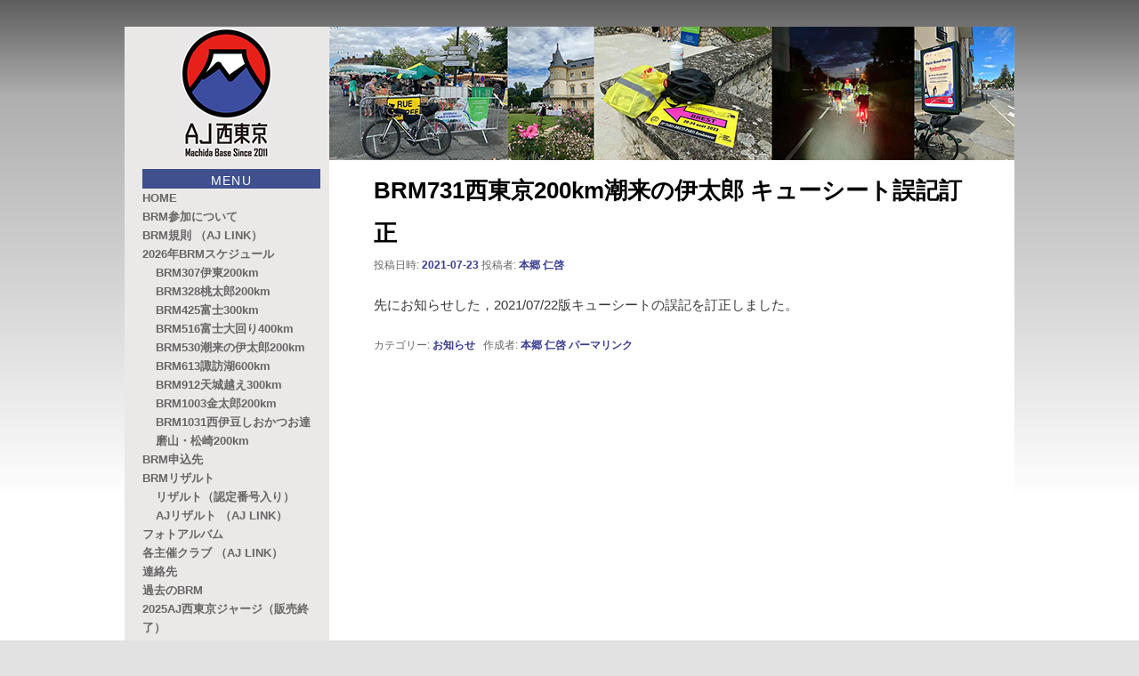

--- FILE ---
content_type: text/html; charset=UTF-8
request_url: https://ajnishitokyo.org/2021/07/brm731%E8%A5%BF%E6%9D%B1%E4%BA%AC200km%E6%BD%AE%E6%9D%A5%E3%81%AE%E4%BC%8A%E5%A4%AA%E9%83%8E-%E3%82%AD%E3%83%A5%E3%83%BC%E3%82%B7%E3%83%BC%E3%83%88%E8%AA%A4%E8%A8%98%E8%A8%82%E6%AD%A3/
body_size: 11465
content:
<!DOCTYPE html>
<!--[if IE 6]>
<html id="ie6" lang="ja">
<![endif]-->
<!--[if IE 7]>
<html id="ie7" lang="ja">
<![endif]-->
<!--[if IE 8]>
<html id="ie8" lang="ja">
<![endif]-->
<!--[if !(IE 6) & !(IE 7) & !(IE 8)]><!-->
<html lang="ja">
<!--<![endif]-->
<head>
<meta charset="UTF-8" />
<meta name="viewport" content="width=device-width" />
<title>BRM731西東京200km潮来の伊太郎 キューシート誤記訂正 | AJ西東京</title>
<link rel="profile" href="http://gmpg.org/xfn/11" />
<link rel="stylesheet" type="text/css" media="all" href="https://ajnishitokyo.org/17/wp-content/themes/ajnishitokyo/style.css" />
<link rel="pingback" href="https://ajnishitokyo.org/17/xmlrpc.php" />
<!--[if lt IE 9]>
<script src="https://ajnishitokyo.org/17/wp-content/themes/twentyeleven/js/html5.js" type="text/javascript"></script>
<![endif]-->
<meta name='robots' content='max-image-preview:large' />
	<style>img:is([sizes="auto" i], [sizes^="auto," i]) { contain-intrinsic-size: 3000px 1500px }</style>
	<link rel='dns-prefetch' href='//stats.wp.com' />
<link rel='dns-prefetch' href='//v0.wordpress.com' />
<link rel="alternate" type="application/rss+xml" title="AJ西東京 &raquo; フィード" href="https://ajnishitokyo.org/feed/" />
<link rel="alternate" type="application/rss+xml" title="AJ西東京 &raquo; コメントフィード" href="https://ajnishitokyo.org/comments/feed/" />
<script type="text/javascript">
/* <![CDATA[ */
window._wpemojiSettings = {"baseUrl":"https:\/\/s.w.org\/images\/core\/emoji\/16.0.1\/72x72\/","ext":".png","svgUrl":"https:\/\/s.w.org\/images\/core\/emoji\/16.0.1\/svg\/","svgExt":".svg","source":{"concatemoji":"https:\/\/ajnishitokyo.org\/17\/wp-includes\/js\/wp-emoji-release.min.js?ver=6.8.3"}};
/*! This file is auto-generated */
!function(s,n){var o,i,e;function c(e){try{var t={supportTests:e,timestamp:(new Date).valueOf()};sessionStorage.setItem(o,JSON.stringify(t))}catch(e){}}function p(e,t,n){e.clearRect(0,0,e.canvas.width,e.canvas.height),e.fillText(t,0,0);var t=new Uint32Array(e.getImageData(0,0,e.canvas.width,e.canvas.height).data),a=(e.clearRect(0,0,e.canvas.width,e.canvas.height),e.fillText(n,0,0),new Uint32Array(e.getImageData(0,0,e.canvas.width,e.canvas.height).data));return t.every(function(e,t){return e===a[t]})}function u(e,t){e.clearRect(0,0,e.canvas.width,e.canvas.height),e.fillText(t,0,0);for(var n=e.getImageData(16,16,1,1),a=0;a<n.data.length;a++)if(0!==n.data[a])return!1;return!0}function f(e,t,n,a){switch(t){case"flag":return n(e,"\ud83c\udff3\ufe0f\u200d\u26a7\ufe0f","\ud83c\udff3\ufe0f\u200b\u26a7\ufe0f")?!1:!n(e,"\ud83c\udde8\ud83c\uddf6","\ud83c\udde8\u200b\ud83c\uddf6")&&!n(e,"\ud83c\udff4\udb40\udc67\udb40\udc62\udb40\udc65\udb40\udc6e\udb40\udc67\udb40\udc7f","\ud83c\udff4\u200b\udb40\udc67\u200b\udb40\udc62\u200b\udb40\udc65\u200b\udb40\udc6e\u200b\udb40\udc67\u200b\udb40\udc7f");case"emoji":return!a(e,"\ud83e\udedf")}return!1}function g(e,t,n,a){var r="undefined"!=typeof WorkerGlobalScope&&self instanceof WorkerGlobalScope?new OffscreenCanvas(300,150):s.createElement("canvas"),o=r.getContext("2d",{willReadFrequently:!0}),i=(o.textBaseline="top",o.font="600 32px Arial",{});return e.forEach(function(e){i[e]=t(o,e,n,a)}),i}function t(e){var t=s.createElement("script");t.src=e,t.defer=!0,s.head.appendChild(t)}"undefined"!=typeof Promise&&(o="wpEmojiSettingsSupports",i=["flag","emoji"],n.supports={everything:!0,everythingExceptFlag:!0},e=new Promise(function(e){s.addEventListener("DOMContentLoaded",e,{once:!0})}),new Promise(function(t){var n=function(){try{var e=JSON.parse(sessionStorage.getItem(o));if("object"==typeof e&&"number"==typeof e.timestamp&&(new Date).valueOf()<e.timestamp+604800&&"object"==typeof e.supportTests)return e.supportTests}catch(e){}return null}();if(!n){if("undefined"!=typeof Worker&&"undefined"!=typeof OffscreenCanvas&&"undefined"!=typeof URL&&URL.createObjectURL&&"undefined"!=typeof Blob)try{var e="postMessage("+g.toString()+"("+[JSON.stringify(i),f.toString(),p.toString(),u.toString()].join(",")+"));",a=new Blob([e],{type:"text/javascript"}),r=new Worker(URL.createObjectURL(a),{name:"wpTestEmojiSupports"});return void(r.onmessage=function(e){c(n=e.data),r.terminate(),t(n)})}catch(e){}c(n=g(i,f,p,u))}t(n)}).then(function(e){for(var t in e)n.supports[t]=e[t],n.supports.everything=n.supports.everything&&n.supports[t],"flag"!==t&&(n.supports.everythingExceptFlag=n.supports.everythingExceptFlag&&n.supports[t]);n.supports.everythingExceptFlag=n.supports.everythingExceptFlag&&!n.supports.flag,n.DOMReady=!1,n.readyCallback=function(){n.DOMReady=!0}}).then(function(){return e}).then(function(){var e;n.supports.everything||(n.readyCallback(),(e=n.source||{}).concatemoji?t(e.concatemoji):e.wpemoji&&e.twemoji&&(t(e.twemoji),t(e.wpemoji)))}))}((window,document),window._wpemojiSettings);
/* ]]> */
</script>
<style id='wp-emoji-styles-inline-css' type='text/css'>

	img.wp-smiley, img.emoji {
		display: inline !important;
		border: none !important;
		box-shadow: none !important;
		height: 1em !important;
		width: 1em !important;
		margin: 0 0.07em !important;
		vertical-align: -0.1em !important;
		background: none !important;
		padding: 0 !important;
	}
</style>
<link rel='stylesheet' id='wp-block-library-css' href='https://ajnishitokyo.org/17/wp-includes/css/dist/block-library/style.min.css?ver=6.8.3' type='text/css' media='all' />
<style id='wp-block-library-theme-inline-css' type='text/css'>
.wp-block-audio :where(figcaption){color:#555;font-size:13px;text-align:center}.is-dark-theme .wp-block-audio :where(figcaption){color:#ffffffa6}.wp-block-audio{margin:0 0 1em}.wp-block-code{border:1px solid #ccc;border-radius:4px;font-family:Menlo,Consolas,monaco,monospace;padding:.8em 1em}.wp-block-embed :where(figcaption){color:#555;font-size:13px;text-align:center}.is-dark-theme .wp-block-embed :where(figcaption){color:#ffffffa6}.wp-block-embed{margin:0 0 1em}.blocks-gallery-caption{color:#555;font-size:13px;text-align:center}.is-dark-theme .blocks-gallery-caption{color:#ffffffa6}:root :where(.wp-block-image figcaption){color:#555;font-size:13px;text-align:center}.is-dark-theme :root :where(.wp-block-image figcaption){color:#ffffffa6}.wp-block-image{margin:0 0 1em}.wp-block-pullquote{border-bottom:4px solid;border-top:4px solid;color:currentColor;margin-bottom:1.75em}.wp-block-pullquote cite,.wp-block-pullquote footer,.wp-block-pullquote__citation{color:currentColor;font-size:.8125em;font-style:normal;text-transform:uppercase}.wp-block-quote{border-left:.25em solid;margin:0 0 1.75em;padding-left:1em}.wp-block-quote cite,.wp-block-quote footer{color:currentColor;font-size:.8125em;font-style:normal;position:relative}.wp-block-quote:where(.has-text-align-right){border-left:none;border-right:.25em solid;padding-left:0;padding-right:1em}.wp-block-quote:where(.has-text-align-center){border:none;padding-left:0}.wp-block-quote.is-large,.wp-block-quote.is-style-large,.wp-block-quote:where(.is-style-plain){border:none}.wp-block-search .wp-block-search__label{font-weight:700}.wp-block-search__button{border:1px solid #ccc;padding:.375em .625em}:where(.wp-block-group.has-background){padding:1.25em 2.375em}.wp-block-separator.has-css-opacity{opacity:.4}.wp-block-separator{border:none;border-bottom:2px solid;margin-left:auto;margin-right:auto}.wp-block-separator.has-alpha-channel-opacity{opacity:1}.wp-block-separator:not(.is-style-wide):not(.is-style-dots){width:100px}.wp-block-separator.has-background:not(.is-style-dots){border-bottom:none;height:1px}.wp-block-separator.has-background:not(.is-style-wide):not(.is-style-dots){height:2px}.wp-block-table{margin:0 0 1em}.wp-block-table td,.wp-block-table th{word-break:normal}.wp-block-table :where(figcaption){color:#555;font-size:13px;text-align:center}.is-dark-theme .wp-block-table :where(figcaption){color:#ffffffa6}.wp-block-video :where(figcaption){color:#555;font-size:13px;text-align:center}.is-dark-theme .wp-block-video :where(figcaption){color:#ffffffa6}.wp-block-video{margin:0 0 1em}:root :where(.wp-block-template-part.has-background){margin-bottom:0;margin-top:0;padding:1.25em 2.375em}
</style>
<style id='classic-theme-styles-inline-css' type='text/css'>
/*! This file is auto-generated */
.wp-block-button__link{color:#fff;background-color:#32373c;border-radius:9999px;box-shadow:none;text-decoration:none;padding:calc(.667em + 2px) calc(1.333em + 2px);font-size:1.125em}.wp-block-file__button{background:#32373c;color:#fff;text-decoration:none}
</style>
<link rel='stylesheet' id='mediaelement-css' href='https://ajnishitokyo.org/17/wp-includes/js/mediaelement/mediaelementplayer-legacy.min.css?ver=4.2.17' type='text/css' media='all' />
<link rel='stylesheet' id='wp-mediaelement-css' href='https://ajnishitokyo.org/17/wp-includes/js/mediaelement/wp-mediaelement.min.css?ver=6.8.3' type='text/css' media='all' />
<style id='jetpack-sharing-buttons-style-inline-css' type='text/css'>
.jetpack-sharing-buttons__services-list{display:flex;flex-direction:row;flex-wrap:wrap;gap:0;list-style-type:none;margin:5px;padding:0}.jetpack-sharing-buttons__services-list.has-small-icon-size{font-size:12px}.jetpack-sharing-buttons__services-list.has-normal-icon-size{font-size:16px}.jetpack-sharing-buttons__services-list.has-large-icon-size{font-size:24px}.jetpack-sharing-buttons__services-list.has-huge-icon-size{font-size:36px}@media print{.jetpack-sharing-buttons__services-list{display:none!important}}.editor-styles-wrapper .wp-block-jetpack-sharing-buttons{gap:0;padding-inline-start:0}ul.jetpack-sharing-buttons__services-list.has-background{padding:1.25em 2.375em}
</style>
<style id='global-styles-inline-css' type='text/css'>
:root{--wp--preset--aspect-ratio--square: 1;--wp--preset--aspect-ratio--4-3: 4/3;--wp--preset--aspect-ratio--3-4: 3/4;--wp--preset--aspect-ratio--3-2: 3/2;--wp--preset--aspect-ratio--2-3: 2/3;--wp--preset--aspect-ratio--16-9: 16/9;--wp--preset--aspect-ratio--9-16: 9/16;--wp--preset--color--black: #000;--wp--preset--color--cyan-bluish-gray: #abb8c3;--wp--preset--color--white: #fff;--wp--preset--color--pale-pink: #f78da7;--wp--preset--color--vivid-red: #cf2e2e;--wp--preset--color--luminous-vivid-orange: #ff6900;--wp--preset--color--luminous-vivid-amber: #fcb900;--wp--preset--color--light-green-cyan: #7bdcb5;--wp--preset--color--vivid-green-cyan: #00d084;--wp--preset--color--pale-cyan-blue: #8ed1fc;--wp--preset--color--vivid-cyan-blue: #0693e3;--wp--preset--color--vivid-purple: #9b51e0;--wp--preset--color--blue: #1982d1;--wp--preset--color--dark-gray: #373737;--wp--preset--color--medium-gray: #666;--wp--preset--color--light-gray: #e2e2e2;--wp--preset--gradient--vivid-cyan-blue-to-vivid-purple: linear-gradient(135deg,rgba(6,147,227,1) 0%,rgb(155,81,224) 100%);--wp--preset--gradient--light-green-cyan-to-vivid-green-cyan: linear-gradient(135deg,rgb(122,220,180) 0%,rgb(0,208,130) 100%);--wp--preset--gradient--luminous-vivid-amber-to-luminous-vivid-orange: linear-gradient(135deg,rgba(252,185,0,1) 0%,rgba(255,105,0,1) 100%);--wp--preset--gradient--luminous-vivid-orange-to-vivid-red: linear-gradient(135deg,rgba(255,105,0,1) 0%,rgb(207,46,46) 100%);--wp--preset--gradient--very-light-gray-to-cyan-bluish-gray: linear-gradient(135deg,rgb(238,238,238) 0%,rgb(169,184,195) 100%);--wp--preset--gradient--cool-to-warm-spectrum: linear-gradient(135deg,rgb(74,234,220) 0%,rgb(151,120,209) 20%,rgb(207,42,186) 40%,rgb(238,44,130) 60%,rgb(251,105,98) 80%,rgb(254,248,76) 100%);--wp--preset--gradient--blush-light-purple: linear-gradient(135deg,rgb(255,206,236) 0%,rgb(152,150,240) 100%);--wp--preset--gradient--blush-bordeaux: linear-gradient(135deg,rgb(254,205,165) 0%,rgb(254,45,45) 50%,rgb(107,0,62) 100%);--wp--preset--gradient--luminous-dusk: linear-gradient(135deg,rgb(255,203,112) 0%,rgb(199,81,192) 50%,rgb(65,88,208) 100%);--wp--preset--gradient--pale-ocean: linear-gradient(135deg,rgb(255,245,203) 0%,rgb(182,227,212) 50%,rgb(51,167,181) 100%);--wp--preset--gradient--electric-grass: linear-gradient(135deg,rgb(202,248,128) 0%,rgb(113,206,126) 100%);--wp--preset--gradient--midnight: linear-gradient(135deg,rgb(2,3,129) 0%,rgb(40,116,252) 100%);--wp--preset--font-size--small: 13px;--wp--preset--font-size--medium: 20px;--wp--preset--font-size--large: 36px;--wp--preset--font-size--x-large: 42px;--wp--preset--spacing--20: 0.44rem;--wp--preset--spacing--30: 0.67rem;--wp--preset--spacing--40: 1rem;--wp--preset--spacing--50: 1.5rem;--wp--preset--spacing--60: 2.25rem;--wp--preset--spacing--70: 3.38rem;--wp--preset--spacing--80: 5.06rem;--wp--preset--shadow--natural: 6px 6px 9px rgba(0, 0, 0, 0.2);--wp--preset--shadow--deep: 12px 12px 50px rgba(0, 0, 0, 0.4);--wp--preset--shadow--sharp: 6px 6px 0px rgba(0, 0, 0, 0.2);--wp--preset--shadow--outlined: 6px 6px 0px -3px rgba(255, 255, 255, 1), 6px 6px rgba(0, 0, 0, 1);--wp--preset--shadow--crisp: 6px 6px 0px rgba(0, 0, 0, 1);}:where(.is-layout-flex){gap: 0.5em;}:where(.is-layout-grid){gap: 0.5em;}body .is-layout-flex{display: flex;}.is-layout-flex{flex-wrap: wrap;align-items: center;}.is-layout-flex > :is(*, div){margin: 0;}body .is-layout-grid{display: grid;}.is-layout-grid > :is(*, div){margin: 0;}:where(.wp-block-columns.is-layout-flex){gap: 2em;}:where(.wp-block-columns.is-layout-grid){gap: 2em;}:where(.wp-block-post-template.is-layout-flex){gap: 1.25em;}:where(.wp-block-post-template.is-layout-grid){gap: 1.25em;}.has-black-color{color: var(--wp--preset--color--black) !important;}.has-cyan-bluish-gray-color{color: var(--wp--preset--color--cyan-bluish-gray) !important;}.has-white-color{color: var(--wp--preset--color--white) !important;}.has-pale-pink-color{color: var(--wp--preset--color--pale-pink) !important;}.has-vivid-red-color{color: var(--wp--preset--color--vivid-red) !important;}.has-luminous-vivid-orange-color{color: var(--wp--preset--color--luminous-vivid-orange) !important;}.has-luminous-vivid-amber-color{color: var(--wp--preset--color--luminous-vivid-amber) !important;}.has-light-green-cyan-color{color: var(--wp--preset--color--light-green-cyan) !important;}.has-vivid-green-cyan-color{color: var(--wp--preset--color--vivid-green-cyan) !important;}.has-pale-cyan-blue-color{color: var(--wp--preset--color--pale-cyan-blue) !important;}.has-vivid-cyan-blue-color{color: var(--wp--preset--color--vivid-cyan-blue) !important;}.has-vivid-purple-color{color: var(--wp--preset--color--vivid-purple) !important;}.has-black-background-color{background-color: var(--wp--preset--color--black) !important;}.has-cyan-bluish-gray-background-color{background-color: var(--wp--preset--color--cyan-bluish-gray) !important;}.has-white-background-color{background-color: var(--wp--preset--color--white) !important;}.has-pale-pink-background-color{background-color: var(--wp--preset--color--pale-pink) !important;}.has-vivid-red-background-color{background-color: var(--wp--preset--color--vivid-red) !important;}.has-luminous-vivid-orange-background-color{background-color: var(--wp--preset--color--luminous-vivid-orange) !important;}.has-luminous-vivid-amber-background-color{background-color: var(--wp--preset--color--luminous-vivid-amber) !important;}.has-light-green-cyan-background-color{background-color: var(--wp--preset--color--light-green-cyan) !important;}.has-vivid-green-cyan-background-color{background-color: var(--wp--preset--color--vivid-green-cyan) !important;}.has-pale-cyan-blue-background-color{background-color: var(--wp--preset--color--pale-cyan-blue) !important;}.has-vivid-cyan-blue-background-color{background-color: var(--wp--preset--color--vivid-cyan-blue) !important;}.has-vivid-purple-background-color{background-color: var(--wp--preset--color--vivid-purple) !important;}.has-black-border-color{border-color: var(--wp--preset--color--black) !important;}.has-cyan-bluish-gray-border-color{border-color: var(--wp--preset--color--cyan-bluish-gray) !important;}.has-white-border-color{border-color: var(--wp--preset--color--white) !important;}.has-pale-pink-border-color{border-color: var(--wp--preset--color--pale-pink) !important;}.has-vivid-red-border-color{border-color: var(--wp--preset--color--vivid-red) !important;}.has-luminous-vivid-orange-border-color{border-color: var(--wp--preset--color--luminous-vivid-orange) !important;}.has-luminous-vivid-amber-border-color{border-color: var(--wp--preset--color--luminous-vivid-amber) !important;}.has-light-green-cyan-border-color{border-color: var(--wp--preset--color--light-green-cyan) !important;}.has-vivid-green-cyan-border-color{border-color: var(--wp--preset--color--vivid-green-cyan) !important;}.has-pale-cyan-blue-border-color{border-color: var(--wp--preset--color--pale-cyan-blue) !important;}.has-vivid-cyan-blue-border-color{border-color: var(--wp--preset--color--vivid-cyan-blue) !important;}.has-vivid-purple-border-color{border-color: var(--wp--preset--color--vivid-purple) !important;}.has-vivid-cyan-blue-to-vivid-purple-gradient-background{background: var(--wp--preset--gradient--vivid-cyan-blue-to-vivid-purple) !important;}.has-light-green-cyan-to-vivid-green-cyan-gradient-background{background: var(--wp--preset--gradient--light-green-cyan-to-vivid-green-cyan) !important;}.has-luminous-vivid-amber-to-luminous-vivid-orange-gradient-background{background: var(--wp--preset--gradient--luminous-vivid-amber-to-luminous-vivid-orange) !important;}.has-luminous-vivid-orange-to-vivid-red-gradient-background{background: var(--wp--preset--gradient--luminous-vivid-orange-to-vivid-red) !important;}.has-very-light-gray-to-cyan-bluish-gray-gradient-background{background: var(--wp--preset--gradient--very-light-gray-to-cyan-bluish-gray) !important;}.has-cool-to-warm-spectrum-gradient-background{background: var(--wp--preset--gradient--cool-to-warm-spectrum) !important;}.has-blush-light-purple-gradient-background{background: var(--wp--preset--gradient--blush-light-purple) !important;}.has-blush-bordeaux-gradient-background{background: var(--wp--preset--gradient--blush-bordeaux) !important;}.has-luminous-dusk-gradient-background{background: var(--wp--preset--gradient--luminous-dusk) !important;}.has-pale-ocean-gradient-background{background: var(--wp--preset--gradient--pale-ocean) !important;}.has-electric-grass-gradient-background{background: var(--wp--preset--gradient--electric-grass) !important;}.has-midnight-gradient-background{background: var(--wp--preset--gradient--midnight) !important;}.has-small-font-size{font-size: var(--wp--preset--font-size--small) !important;}.has-medium-font-size{font-size: var(--wp--preset--font-size--medium) !important;}.has-large-font-size{font-size: var(--wp--preset--font-size--large) !important;}.has-x-large-font-size{font-size: var(--wp--preset--font-size--x-large) !important;}
:where(.wp-block-post-template.is-layout-flex){gap: 1.25em;}:where(.wp-block-post-template.is-layout-grid){gap: 1.25em;}
:where(.wp-block-columns.is-layout-flex){gap: 2em;}:where(.wp-block-columns.is-layout-grid){gap: 2em;}
:root :where(.wp-block-pullquote){font-size: 1.5em;line-height: 1.6;}
</style>
<link rel='stylesheet' id='bbp-default-css' href='https://ajnishitokyo.org/17/wp-content/plugins/bbpress/templates/default/css/bbpress.min.css?ver=2.6.13' type='text/css' media='all' />
<link rel='stylesheet' id='embedpress-style-css' href='https://ajnishitokyo.org/17/wp-content/plugins/embedpress/assets/css/embedpress.css?ver=4.2.7' type='text/css' media='all' />
<link rel='stylesheet' id='twentyeleven-block-style-css' href='https://ajnishitokyo.org/17/wp-content/themes/twentyeleven/blocks.css?ver=20240703' type='text/css' media='all' />
<link rel='stylesheet' id='gdatt-attachments-css' href='https://ajnishitokyo.org/17/wp-content/plugins/gd-bbpress-attachments/css/front.min.css?ver=4.9_b2800_free' type='text/css' media='all' />
<link rel='stylesheet' id='dashicons-css' href='https://ajnishitokyo.org/17/wp-includes/css/dashicons.min.css?ver=6.8.3' type='text/css' media='all' />
<script type="text/javascript" src="https://ajnishitokyo.org/17/wp-content/plugins/svg-support/vendor/DOMPurify/DOMPurify.min.js?ver=2.5.8" id="bodhi-dompurify-library-js"></script>
<script type="text/javascript" src="https://ajnishitokyo.org/17/wp-includes/js/jquery/jquery.min.js?ver=3.7.1" id="jquery-core-js"></script>
<script type="text/javascript" src="https://ajnishitokyo.org/17/wp-includes/js/jquery/jquery-migrate.min.js?ver=3.4.1" id="jquery-migrate-js"></script>
<script type="text/javascript" id="bodhi_svg_inline-js-extra">
/* <![CDATA[ */
var svgSettings = {"skipNested":""};
/* ]]> */
</script>
<script type="text/javascript" src="https://ajnishitokyo.org/17/wp-content/plugins/svg-support/js/min/svgs-inline-min.js" id="bodhi_svg_inline-js"></script>
<script type="text/javascript" id="bodhi_svg_inline-js-after">
/* <![CDATA[ */
cssTarget={"Bodhi":"img.style-svg","ForceInlineSVG":"style-svg"};ForceInlineSVGActive="false";frontSanitizationEnabled="on";
/* ]]> */
</script>
<link rel="https://api.w.org/" href="https://ajnishitokyo.org/wp-json/" /><link rel="alternate" title="JSON" type="application/json" href="https://ajnishitokyo.org/wp-json/wp/v2/posts/5461" /><link rel="EditURI" type="application/rsd+xml" title="RSD" href="https://ajnishitokyo.org/17/xmlrpc.php?rsd" />
<meta name="generator" content="WordPress 6.8.3" />
<link rel="canonical" href="https://ajnishitokyo.org/2021/07/brm731%e8%a5%bf%e6%9d%b1%e4%ba%ac200km%e6%bd%ae%e6%9d%a5%e3%81%ae%e4%bc%8a%e5%a4%aa%e9%83%8e-%e3%82%ad%e3%83%a5%e3%83%bc%e3%82%b7%e3%83%bc%e3%83%88%e8%aa%a4%e8%a8%98%e8%a8%82%e6%ad%a3/" />
<link rel='shortlink' href='https://wp.me/paBCPQ-1q5' />
<!-- Favicon Rotator -->
<link rel="shortcut icon" href="https://ajnishitokyo.org/17/wp-content/uploads/favicon-16x16.ico" />
<!-- End Favicon Rotator -->
	<style>img#wpstats{display:none}</style>
			<style>
		/* Link color */
		a,
		#site-title a:focus,
		#site-title a:hover,
		#site-title a:active,
		.entry-title a:hover,
		.entry-title a:focus,
		.entry-title a:active,
		.widget_twentyeleven_ephemera .comments-link a:hover,
		section.recent-posts .other-recent-posts a[rel="bookmark"]:hover,
		section.recent-posts .other-recent-posts .comments-link a:hover,
		.format-image footer.entry-meta a:hover,
		#site-generator a:hover {
			color: #393c93;
		}
		section.recent-posts .other-recent-posts .comments-link a:hover {
			border-color: #393c93;
		}
		article.feature-image.small .entry-summary p a:hover,
		.entry-header .comments-link a:hover,
		.entry-header .comments-link a:focus,
		.entry-header .comments-link a:active,
		.feature-slider a.active {
			background-color: #393c93;
		}
	</style>
	<style type="text/css">.broken_link, a.broken_link {
	text-decoration: line-through;
}</style>		<style type="text/css" id="twentyeleven-header-css">
				#site-title,
		#site-description {
			position: absolute;
			clip-path: inset(50%);
		}
				</style>
		<style type="text/css" id="custom-background-css">
body.custom-background { background-image: url("https://ajnishitokyo.org/16/wp-content/uploads/2014/10/wallppr005.gif"); background-position: left top; background-size: auto; background-repeat: repeat; background-attachment: fixed; }
</style>
			<style type="text/css" id="wp-custom-css">
			.blink {
	-webkit-animation: blink 1s ease infinite;
	animation: blink 1s ease infinite;
}
@-webkit-keyframes blink {
	0% {opacity: 0;}
	100% {opacity: 1;}
}
@keyframes blink {
	0% {opacity: 0;}
	100% {opacity: 1;}
}		</style>
		</head>

<body class="wp-singular post-template-default single single-post postid-5461 single-format-standard custom-background wp-embed-responsive wp-theme-twentyeleven wp-child-theme-ajnishitokyo singular two-column left-sidebar">
<div id="page" class="hfeed">
	<header id="branding" role="banner">
			<hgroup>
				<h1 id="site-title"><span><a href="https://ajnishitokyo.org/" rel="home">AJ西東京</a></span></h1>
				<h2 id="site-description">このサイトは、オダックスジャパン西東京主催のブルベ情報を発信しています。XServer</h2>
			</hgroup>

						<!-- /* <a href="https://ajnishitokyo.org/"> */ -->
			<!-- <a href="https://ajnishitokyo.org/17/wp-content/uploads/ajnt_logo.svg"> -->
							<a href="https://ajnishitokyo.org/">
			

									<img src="https://ajnishitokyo.org/17/wp-content/uploads/header2024_1000-2.jpg" width="1000" height="150" alt="AJ西東京" />
							</a>
			
							<div class="only-search with-image">
					<form method="get" id="searchform" action="https://ajnishitokyo.org/">
		<label for="s" class="assistive-text">検索</label>
		<input type="text" class="field" name="s" id="s" placeholder="検索" />
		<input type="submit" class="submit" name="submit" id="searchsubmit" value="検索" />
	</form>
				</div>
			
			<nav id="access" role="navigation">
				<h3 class="assistive-text">メインメニュー</h3>
								<div class="skip-link"><a class="assistive-text" href="#content">メインコンテンツへ移動</a></div>
												<div class="menu-aj%e8%a5%bf%e6%9d%b1%e4%ba%ac2026%e3%83%a1%e3%82%a4%e3%83%b3%e3%83%a1%e3%83%8b%e3%83%a5%e3%83%bc-container"><ul id="menu-aj%e8%a5%bf%e6%9d%b1%e4%ba%ac2026%e3%83%a1%e3%82%a4%e3%83%b3%e3%83%a1%e3%83%8b%e3%83%a5%e3%83%bc" class="menu"><li id="menu-item-8743" class="menu-item menu-item-type-custom menu-item-object-custom menu-item-home menu-item-8743"><a href="https://ajnishitokyo.org/">HOME</a></li>
<li id="menu-item-8744" class="menu-item menu-item-type-post_type menu-item-object-page menu-item-8744"><a href="https://ajnishitokyo.org/notice/">BRM参加について</a></li>
<li id="menu-item-8745" class="menu-item menu-item-type-custom menu-item-object-custom menu-item-8745"><a href="http://www.audax-japan.org/brevet/brm/brm-part-regulation/">BRM規則 （AJ LINK）</a></li>
<li id="menu-item-8765" class="menu-item menu-item-type-post_type menu-item-object-page menu-item-has-children menu-item-8765"><a href="https://ajnishitokyo.org/2026brm/">2026年BRMスケジュール</a>
<ul class="sub-menu">
	<li id="menu-item-8772" class="menu-item menu-item-type-post_type menu-item-object-page menu-item-8772"><a href="https://ajnishitokyo.org/2026brm/brm307/">BRM307伊東200km</a></li>
	<li id="menu-item-8771" class="menu-item menu-item-type-post_type menu-item-object-page menu-item-8771"><a href="https://ajnishitokyo.org/2026brm/brm328/">BRM328桃太郎200km</a></li>
	<li id="menu-item-8769" class="menu-item menu-item-type-post_type menu-item-object-page menu-item-8769"><a href="https://ajnishitokyo.org/2026brm/brm425/">BRM425富士300km</a></li>
	<li id="menu-item-8770" class="menu-item menu-item-type-post_type menu-item-object-page menu-item-8770"><a href="https://ajnishitokyo.org/2026brm/brm516/">BRM516富士大回り400km</a></li>
	<li id="menu-item-8768" class="menu-item menu-item-type-post_type menu-item-object-page menu-item-8768"><a href="https://ajnishitokyo.org/2026brm/brm530/">BRM530潮来の伊太郎200km</a></li>
	<li id="menu-item-8767" class="menu-item menu-item-type-post_type menu-item-object-page menu-item-8767"><a href="https://ajnishitokyo.org/2026brm/brm613/">BRM613諏訪湖600km</a></li>
	<li id="menu-item-8766" class="menu-item menu-item-type-post_type menu-item-object-page menu-item-8766"><a href="https://ajnishitokyo.org/2026brm/brm912/">BRM912天城越え300km</a></li>
	<li id="menu-item-8774" class="menu-item menu-item-type-post_type menu-item-object-page menu-item-8774"><a href="https://ajnishitokyo.org/2026brm/brm1004/">BRM1003金太郎200km</a></li>
	<li id="menu-item-8773" class="menu-item menu-item-type-post_type menu-item-object-page menu-item-8773"><a href="https://ajnishitokyo.org/2026brm/brm1031/">BRM1031西伊豆しおかつお達磨山・松崎200km</a></li>
</ul>
</li>
<li id="menu-item-8756" class="menu-item menu-item-type-post_type menu-item-object-page menu-item-8756"><a href="https://ajnishitokyo.org/entry/">BRM申込先</a></li>
<li id="menu-item-8757" class="menu-item menu-item-type-custom menu-item-object-custom menu-item-has-children menu-item-8757"><a href="/homologation">BRMリザルト</a>
<ul class="sub-menu">
	<li id="menu-item-8758" class="menu-item menu-item-type-post_type menu-item-object-page menu-item-8758"><a href="https://ajnishitokyo.org/homologation-2/">リザルト（認定番号入り）</a></li>
	<li id="menu-item-8759" class="menu-item menu-item-type-custom menu-item-object-custom menu-item-8759"><a href="https://www.audax-japan.org/result-db/">AJリザルト （AJ LINK）</a></li>
</ul>
</li>
<li id="menu-item-8760" class="menu-item menu-item-type-post_type menu-item-object-page menu-item-8760"><a href="https://ajnishitokyo.org/photos/">フォトアルバム</a></li>
<li id="menu-item-8761" class="menu-item menu-item-type-custom menu-item-object-custom menu-item-8761"><a href="http://www.audax-japan.org/aj/organizers/">各主催クラブ （AJ LINK）</a></li>
<li id="menu-item-8762" class="menu-item menu-item-type-post_type menu-item-object-page menu-item-8762"><a href="https://ajnishitokyo.org/contact/">連絡先</a></li>
<li id="menu-item-8763" class="menu-item menu-item-type-post_type menu-item-object-page menu-item-8763"><a href="https://ajnishitokyo.org/pastbrm/">過去のBRM</a></li>
<li id="menu-item-8764" class="menu-item menu-item-type-post_type menu-item-object-page menu-item-8764"><a href="https://ajnishitokyo.org/ajnishitokyo-jersey-2025/">2025AJ西東京ジャージ（販売終了）</a></li>
</ul></div>			</nav><!-- #access -->
	</header><!-- #branding -->


	<div id="main">

		<div id="primary">
			<div id="content" role="main">

				
					<nav id="nav-single">
						<h3 class="assistive-text">投稿ナビゲーション</h3>
						<span class="nav-previous"><a href="https://ajnishitokyo.org/2021/07/brm731%e8%a5%bf%e6%9d%b1%e4%ba%ac200km%e6%bd%ae%e6%9d%a5%e3%81%ae%e4%bc%8a%e5%a4%aa%e9%83%8e-%e3%81%ae%e6%83%85%e5%a0%b1%e3%82%92%e6%9b%b4%e6%96%b0%e3%81%97%e3%81%be%e3%81%97%e3%81%9f%e3%80%82/" rel="prev"><span class="meta-nav">&larr;</span> 前へ</a></span>
						<span class="nav-next"><a href="https://ajnishitokyo.org/2021/07/brm731%e8%a5%bf%e6%9d%b1%e4%ba%ac200km%e6%bd%ae%e6%9d%a5%e3%81%ae%e4%bc%8a%e5%a4%aa%e9%83%8e-%e3%81%ae%e6%83%85%e5%a0%b1%e3%82%92%e6%9b%b4%e6%96%b0%e3%81%97%e3%81%be%e3%81%97%e3%81%9f%e3%80%82-2/" rel="next">次へ <span class="meta-nav">&rarr;</span></a></span>
					</nav><!-- #nav-single -->

					
<article id="post-5461" class="post-5461 post type-post status-publish format-standard hentry category-notice">
	<header class="entry-header">
		<h1 class="entry-title">BRM731西東京200km潮来の伊太郎 キューシート誤記訂正</h1>

				<div class="entry-meta">
			<span class="sep">投稿日時: </span><a href="https://ajnishitokyo.org/2021/07/brm731%e8%a5%bf%e6%9d%b1%e4%ba%ac200km%e6%bd%ae%e6%9d%a5%e3%81%ae%e4%bc%8a%e5%a4%aa%e9%83%8e-%e3%82%ad%e3%83%a5%e3%83%bc%e3%82%b7%e3%83%bc%e3%83%88%e8%aa%a4%e8%a8%98%e8%a8%82%e6%ad%a3/" title="10:36" rel="bookmark"><time class="entry-date" datetime="2021-07-23T10:36:34+09:00">2021-07-23</time></a><span class="by-author"> <span class="sep"> 投稿者: </span> <span class="author vcard"><a class="url fn n" href="https://ajnishitokyo.org/author/hiroyoshi-hongo/" title="本郷 仁啓 の投稿をすべて表示" rel="author">本郷 仁啓</a></span></span>		</div><!-- .entry-meta -->
			</header><!-- .entry-header -->

	<div class="entry-content">
		<p>先にお知らせした，2021/07/22版キューシートの誤記を訂正しました。</p>
			</div><!-- .entry-content -->

	<footer class="entry-meta">
		カテゴリー: <a href="https://ajnishitokyo.org/category/notice/" rel="category tag">お知らせ</a> &nbsp; 作成者: <a href="https://ajnishitokyo.org/author/hiroyoshi-hongo/">本郷 仁啓</a> <a href="https://ajnishitokyo.org/2021/07/brm731%e8%a5%bf%e6%9d%b1%e4%ba%ac200km%e6%bd%ae%e6%9d%a5%e3%81%ae%e4%bc%8a%e5%a4%aa%e9%83%8e-%e3%82%ad%e3%83%a5%e3%83%bc%e3%82%b7%e3%83%bc%e3%83%88%e8%aa%a4%e8%a8%98%e8%a8%82%e6%ad%a3/" title="BRM731西東京200km潮来の伊太郎 キューシート誤記訂正 へのパーマリンク" rel="bookmark">パーマリンク</a>
		
			</footer><!-- .entry-meta -->
</article><!-- #post-5461 -->

						<div id="comments">
	
	
	
	
</div><!-- #comments -->

				
			</div><!-- #content -->
		</div><!-- #primary -->
		<div id="secondary" class="widget-area" role="complementary">
			<aside id="nav_menu-3" class="widget widget_nav_menu"><h3 class="widget-title">MENU</h3><div class="menu-aj%e8%a5%bf%e6%9d%b1%e4%ba%ac2026%e3%83%a1%e3%82%a4%e3%83%b3%e3%83%a1%e3%83%8b%e3%83%a5%e3%83%bc-container"><ul id="menu-aj%e8%a5%bf%e6%9d%b1%e4%ba%ac2026%e3%83%a1%e3%82%a4%e3%83%b3%e3%83%a1%e3%83%8b%e3%83%a5%e3%83%bc-1" class="menu"><li class="menu-item menu-item-type-custom menu-item-object-custom menu-item-home menu-item-8743"><a href="https://ajnishitokyo.org/">HOME</a></li>
<li class="menu-item menu-item-type-post_type menu-item-object-page menu-item-8744"><a href="https://ajnishitokyo.org/notice/">BRM参加について</a></li>
<li class="menu-item menu-item-type-custom menu-item-object-custom menu-item-8745"><a href="http://www.audax-japan.org/brevet/brm/brm-part-regulation/">BRM規則 （AJ LINK）</a></li>
<li class="menu-item menu-item-type-post_type menu-item-object-page menu-item-has-children menu-item-8765"><a href="https://ajnishitokyo.org/2026brm/">2026年BRMスケジュール</a>
<ul class="sub-menu">
	<li class="menu-item menu-item-type-post_type menu-item-object-page menu-item-8772"><a href="https://ajnishitokyo.org/2026brm/brm307/">BRM307伊東200km</a></li>
	<li class="menu-item menu-item-type-post_type menu-item-object-page menu-item-8771"><a href="https://ajnishitokyo.org/2026brm/brm328/">BRM328桃太郎200km</a></li>
	<li class="menu-item menu-item-type-post_type menu-item-object-page menu-item-8769"><a href="https://ajnishitokyo.org/2026brm/brm425/">BRM425富士300km</a></li>
	<li class="menu-item menu-item-type-post_type menu-item-object-page menu-item-8770"><a href="https://ajnishitokyo.org/2026brm/brm516/">BRM516富士大回り400km</a></li>
	<li class="menu-item menu-item-type-post_type menu-item-object-page menu-item-8768"><a href="https://ajnishitokyo.org/2026brm/brm530/">BRM530潮来の伊太郎200km</a></li>
	<li class="menu-item menu-item-type-post_type menu-item-object-page menu-item-8767"><a href="https://ajnishitokyo.org/2026brm/brm613/">BRM613諏訪湖600km</a></li>
	<li class="menu-item menu-item-type-post_type menu-item-object-page menu-item-8766"><a href="https://ajnishitokyo.org/2026brm/brm912/">BRM912天城越え300km</a></li>
	<li class="menu-item menu-item-type-post_type menu-item-object-page menu-item-8774"><a href="https://ajnishitokyo.org/2026brm/brm1004/">BRM1003金太郎200km</a></li>
	<li class="menu-item menu-item-type-post_type menu-item-object-page menu-item-8773"><a href="https://ajnishitokyo.org/2026brm/brm1031/">BRM1031西伊豆しおかつお達磨山・松崎200km</a></li>
</ul>
</li>
<li class="menu-item menu-item-type-post_type menu-item-object-page menu-item-8756"><a href="https://ajnishitokyo.org/entry/">BRM申込先</a></li>
<li class="menu-item menu-item-type-custom menu-item-object-custom menu-item-has-children menu-item-8757"><a href="/homologation">BRMリザルト</a>
<ul class="sub-menu">
	<li class="menu-item menu-item-type-post_type menu-item-object-page menu-item-8758"><a href="https://ajnishitokyo.org/homologation-2/">リザルト（認定番号入り）</a></li>
	<li class="menu-item menu-item-type-custom menu-item-object-custom menu-item-8759"><a href="https://www.audax-japan.org/result-db/">AJリザルト （AJ LINK）</a></li>
</ul>
</li>
<li class="menu-item menu-item-type-post_type menu-item-object-page menu-item-8760"><a href="https://ajnishitokyo.org/photos/">フォトアルバム</a></li>
<li class="menu-item menu-item-type-custom menu-item-object-custom menu-item-8761"><a href="http://www.audax-japan.org/aj/organizers/">各主催クラブ （AJ LINK）</a></li>
<li class="menu-item menu-item-type-post_type menu-item-object-page menu-item-8762"><a href="https://ajnishitokyo.org/contact/">連絡先</a></li>
<li class="menu-item menu-item-type-post_type menu-item-object-page menu-item-8763"><a href="https://ajnishitokyo.org/pastbrm/">過去のBRM</a></li>
<li class="menu-item menu-item-type-post_type menu-item-object-page menu-item-8764"><a href="https://ajnishitokyo.org/ajnishitokyo-jersey-2025/">2025AJ西東京ジャージ（販売終了）</a></li>
</ul></div></aside><aside id="search-2" class="widget widget_search">	<form method="get" id="searchform" action="https://ajnishitokyo.org/">
		<label for="s" class="assistive-text">検索</label>
		<input type="text" class="field" name="s" id="s" placeholder="検索" />
		<input type="submit" class="submit" name="submit" id="searchsubmit" value="検索" />
	</form>
</aside>
		<aside id="recent-posts-2" class="widget widget_recent_entries">
		<h3 class="widget-title">最近の投稿</h3>
		<ul>
											<li>
					<a href="https://ajnishitokyo.org/2025/12/brm307%e8%a5%bf%e6%9d%b1%e4%ba%ac200km%e4%bc%8a%e6%9d%b1%ef%bc%9a%e3%82%a8%e3%83%b3%e3%83%88%e3%83%aa%e3%83%bc%e9%96%8b%e5%a7%8b%e3%81%97%e3%81%a6%e3%81%84%e3%81%be%e3%81%99/">2026BRM307西東京200km伊東：エントリー開始しています</a>
											<span class="post-date">2025-12-08</span>
									</li>
											<li>
					<a href="https://ajnishitokyo.org/2025/12/2026%e3%82%b9%e3%83%9d%e3%83%bc%e3%83%84%e3%82%a8%e3%83%b3%e3%83%88%e3%83%aa%e3%83%bc%e5%85%ac%e9%96%8b/">2026年スポーツエントリー公開</a>
											<span class="post-date">2025-12-05</span>
									</li>
											<li>
					<a href="https://ajnishitokyo.org/2025/11/2026%e5%b9%b4%e3%81%aeaj%e8%a5%bf%e6%9d%b1%e4%ba%ac%e4%b8%bb%e5%82%ac%e3%83%96%e3%83%ab%e3%83%99/">2026年のAJ西東京主催ブルベ</a>
											<span class="post-date">2025-11-29</span>
									</li>
											<li>
					<a href="https://ajnishitokyo.org/2025/11/2025%e5%b9%b4%e5%be%8c%e5%8d%8abrm%e3%83%aa%e3%82%b6%e3%83%ab%e3%83%88%e3%83%bb%e3%83%95%e3%82%a9%e3%83%88%e3%82%a2%e3%83%ab%e3%83%90%e3%83%a0%e5%85%ac%e9%96%8b/">2025年後半BRMリザルト・フォトアルバム公開</a>
											<span class="post-date">2025-11-09</span>
									</li>
											<li>
					<a href="https://ajnishitokyo.org/2025/10/brm1025%e8%a5%bf%e6%9d%b1%e4%ba%ac200km%e3%81%97%e3%81%8a%e3%81%8b%e3%81%a4%e3%81%8a%ef%bc%9a%e6%98%8e%e6%97%a524%e6%99%82%e3%82%a8%e3%83%b3%e3%83%88%e3%83%aa%e3%83%bc%e7%b7%a0%e5%88%87%e3%81%a7/">BRM1025西東京200kmしおかつお：明日24時エントリー締切です</a>
											<span class="post-date">2025-10-03</span>
									</li>
											<li>
					<a href="https://ajnishitokyo.org/2025/09/brm1025%e8%a5%bf%e6%9d%b1%e4%ba%ac200%e3%81%97%e3%81%8a%e3%81%8b%e3%81%a4%e3%81%8a-%e3%82%b3%e3%83%bc%e3%82%b9%e7%b4%b9%e4%bb%8b%e7%b7%a0%e5%88%87%e8%bf%ab%e3%82%8b/">BRM1025西東京200しおかつお コース紹介&#038;締切迫る</a>
											<span class="post-date">2025-09-28</span>
									</li>
											<li>
					<a href="https://ajnishitokyo.org/2025/09/brm1025%e8%a5%bf%e6%9d%b1%e4%ba%ac200%e3%81%97%e3%81%8a%e3%81%8b%e3%81%a4%e3%81%8a%e6%9d%be%e5%b4%8e-%e3%82%b4%e3%83%bc%e3%83%abpc%e5%a4%89%e6%9b%b4%e5%8f%8a%e3%81%b3%e3%82%b3%e3%83%bc%e3%82%b9/">BRM1025西東京200しおかつお松崎 ゴールPC変更及びコース微修正</a>
											<span class="post-date">2025-09-25</span>
									</li>
											<li>
					<a href="https://ajnishitokyo.org/2025/09/brm1004-%e9%87%91%e5%a4%aa%e9%83%8e-gps%e3%83%87%e3%83%bc%e3%82%bf%e3%81%ab%e8%aa%a4%e3%82%8a%e3%81%8c%e3%81%82%e3%82%8a%e3%81%be%e3%81%97%e3%81%9f/">BRM1004 金太郎 GPSデータに誤りがありました</a>
											<span class="post-date">2025-09-22</span>
									</li>
											<li>
					<a href="https://ajnishitokyo.org/2025/09/brm1004%e9%87%91%e5%a4%aa%e9%83%8e200km%ef%bc%9a%e6%9c%ac%e6%97%a524%e6%99%82%e3%82%a8%e3%83%b3%e3%83%88%e3%83%aa%e3%83%bc%e7%b7%a0%e5%88%87%e3%81%a7%e3%81%99/">BRM1004金太郎200km：本日24時エントリー締切です</a>
											<span class="post-date">2025-09-13</span>
									</li>
											<li>
					<a href="https://ajnishitokyo.org/2025/09/brm1004%e9%87%91%e5%a4%aa%e9%83%8e200km%ef%bc%9a%e3%81%be%e3%82%82%e3%81%aa%e3%81%8f%e3%82%a8%e3%83%b3%e3%83%88%e3%83%aa%e3%83%bc%e7%b7%a0%e5%88%87%e3%81%a7%e3%81%99/">BRM1004金太郎200km：まもなく(9/13)エントリー締切です</a>
											<span class="post-date">2025-09-09</span>
									</li>
											<li>
					<a href="https://ajnishitokyo.org/2025/09/brm1025%e8%a5%bf%e6%9d%b1%e4%ba%ac200%e3%81%97%e3%81%8a%e3%81%8b%e3%81%a4%e3%81%8a%e3%80%80%e3%82%a8%e3%83%b3%e3%83%88%e3%83%aa%e3%83%bc%e5%8f%97%e4%bb%98%e4%b8%ad%e3%81%a7%e3%81%99-2/">BRM1025西東京200しおかつお　エントリー受付中です</a>
											<span class="post-date">2025-09-08</span>
									</li>
											<li>
					<a href="https://ajnishitokyo.org/2025/08/brm1025%e8%a5%bf%e6%9d%b1%e4%ba%ac200%e3%81%97%e3%81%8a%e3%81%8b%e3%81%a4%e3%81%8a%e3%80%80%e3%82%a8%e3%83%b3%e3%83%88%e3%83%aa%e3%83%bc%e5%8f%97%e4%bb%98%e4%b8%ad%e3%81%a7%e3%81%99/">BRM1025西東京200しおかつお　エントリー受付中です</a>
											<span class="post-date">2025-08-27</span>
									</li>
											<li>
					<a href="https://ajnishitokyo.org/2025/08/brm1025%e8%a5%bf%e4%bc%8a%e8%b1%86%e3%81%97%e3%81%8a%e3%81%8b%e3%81%a4%e3%81%8a200km%e3%80%80%e3%82%a8%e3%83%b3%e3%83%88%e3%83%aa%e3%83%bc%e5%8f%97%e4%bb%98%e4%b8%ad%e3%81%a7%e3%81%99/">BRM1025西伊豆しおかつお200km　エントリー受付中です</a>
											<span class="post-date">2025-08-22</span>
									</li>
											<li>
					<a href="https://ajnishitokyo.org/2025/08/brm1004%e9%87%91%e5%a4%aa%e9%83%8e200km%ef%bc%9a%e5%8f%82%e5%8a%a0%e7%94%b3%e8%be%bc%e5%8f%97%e4%bb%98%e4%b8%ad%e3%81%a7%e3%81%99/">BRM1004金太郎200km：参加申込受付中です</a>
											<span class="post-date">2025-08-18</span>
									</li>
											<li>
					<a href="https://ajnishitokyo.org/2025/07/2025-aj%e8%a5%bf%e6%9d%b1%e4%ba%ac%e3%82%b8%e3%83%a3%e3%83%bc%e3%82%b8%ef%bc%88%e3%83%8d%e3%82%a4%e3%83%93%e3%83%bc%ef%bc%89%e3%81%8a%e5%b1%8a%e3%81%91%e3%81%af8%e6%9c%88%e6%9c%80%e7%b5%82%e9%80%b1/">2025 AJ西東京ジャージ（ネイビー）お届けは8月最終週です</a>
											<span class="post-date">2025-07-29</span>
									</li>
					</ul>

		</aside>		</div><!-- #secondary .widget-area -->

	</div><!-- #main -->

	<footer id="colophon">

			
<div id="supplementary" class="one">
	
	
		<div id="third" class="widget-area" role="complementary">
		<aside id="media_image-7" class="widget widget_media_image"><img width="769" height="159" src="https://ajnishitokyo.org/17/wp-content/uploads/footer2024-769x159-1.jpg" class="image wp-image-7957  attachment-full size-full" alt="" style="max-width: 100%; height: auto;" decoding="async" loading="lazy" srcset="https://ajnishitokyo.org/17/wp-content/uploads/footer2024-769x159-1.jpg 769w, https://ajnishitokyo.org/17/wp-content/uploads/footer2024-769x159-1-300x62.jpg 300w, https://ajnishitokyo.org/17/wp-content/uploads/footer2024-769x159-1-500x103.jpg 500w" sizes="auto, (max-width: 769px) 100vw, 769px" data-attachment-id="7957" data-permalink="https://ajnishitokyo.org/footer2024-769x159-1/" data-orig-file="https://ajnishitokyo.org/17/wp-content/uploads/footer2024-769x159-1.jpg" data-orig-size="769,159" data-comments-opened="0" data-image-meta="{&quot;aperture&quot;:&quot;0&quot;,&quot;credit&quot;:&quot;&quot;,&quot;camera&quot;:&quot;&quot;,&quot;caption&quot;:&quot;&quot;,&quot;created_timestamp&quot;:&quot;0&quot;,&quot;copyright&quot;:&quot;&quot;,&quot;focal_length&quot;:&quot;0&quot;,&quot;iso&quot;:&quot;0&quot;,&quot;shutter_speed&quot;:&quot;0&quot;,&quot;title&quot;:&quot;&quot;,&quot;orientation&quot;:&quot;1&quot;}" data-image-title="footer2024-769&#215;159-1" data-image-description="" data-image-caption="" data-medium-file="https://ajnishitokyo.org/17/wp-content/uploads/footer2024-769x159-1-300x62.jpg" data-large-file="https://ajnishitokyo.org/17/wp-content/uploads/footer2024-769x159-1.jpg" /></aside>	</div><!-- #third .widget-area -->
	</div><!-- #supplementary -->
			<div id="site-generator">
				Copyright 2011-2026 AJ Nishitokyo, All rights reserved.<br/>								<a href="https://ja.wordpress.org/" class="imprint" title="セマンティックなパブリッシングツール">
					Proudly powered by WordPress				</a>
			</div>
	</footer><!-- #colophon -->
</div><!-- #page -->

<script type="speculationrules">
{"prefetch":[{"source":"document","where":{"and":[{"href_matches":"\/*"},{"not":{"href_matches":["\/17\/wp-*.php","\/17\/wp-admin\/*","\/17\/wp-content\/uploads\/*","\/17\/wp-content\/*","\/17\/wp-content\/plugins\/*","\/17\/wp-content\/themes\/ajnishitokyo\/*","\/17\/wp-content\/themes\/twentyeleven\/*","\/*\\?(.+)"]}},{"not":{"selector_matches":"a[rel~=\"nofollow\"]"}},{"not":{"selector_matches":".no-prefetch, .no-prefetch a"}}]},"eagerness":"conservative"}]}
</script>

<script type="text/javascript" id="bbp-swap-no-js-body-class">
	document.body.className = document.body.className.replace( 'bbp-no-js', 'bbp-js' );
</script>

<script type="text/javascript" src="https://ajnishitokyo.org/17/wp-includes/js/comment-reply.min.js?ver=6.8.3" id="comment-reply-js" async="async" data-wp-strategy="async"></script>
<script type="text/javascript" id="embedpress-front-js-extra">
/* <![CDATA[ */
var eplocalize = {"ajaxurl":"https:\/\/ajnishitokyo.org\/17\/wp-admin\/admin-ajax.php","is_pro_plugin_active":"","nonce":"7b1a105e51"};
/* ]]> */
</script>
<script type="text/javascript" src="https://ajnishitokyo.org/17/wp-content/plugins/embedpress/assets/js/front.js?ver=4.2.7" id="embedpress-front-js"></script>
<script type="text/javascript" id="gdatt-attachments-js-extra">
/* <![CDATA[ */
var gdbbPressAttachmentsInit = {"max_files":"4","are_you_sure":"This operation is not reversible. Are you sure?"};
/* ]]> */
</script>
<script type="text/javascript" src="https://ajnishitokyo.org/17/wp-content/plugins/gd-bbpress-attachments/js/front.min.js?ver=4.9_b2800_free" id="gdatt-attachments-js"></script>
<script type="text/javascript" id="jetpack-stats-js-before">
/* <![CDATA[ */
_stq = window._stq || [];
_stq.push([ "view", JSON.parse("{\"v\":\"ext\",\"blog\":\"156730782\",\"post\":\"5461\",\"tz\":\"9\",\"srv\":\"ajnishitokyo.org\",\"j\":\"1:14.7\"}") ]);
_stq.push([ "clickTrackerInit", "156730782", "5461" ]);
/* ]]> */
</script>
<script type="text/javascript" src="https://stats.wp.com/e-202603.js" id="jetpack-stats-js" defer="defer" data-wp-strategy="defer"></script>

</body>
</html>


--- FILE ---
content_type: text/css
request_url: https://ajnishitokyo.org/17/wp-content/themes/ajnishitokyo/style.css
body_size: 1956
content:
/*
Theme Name: AJ Nishitokyo
Template: twentyeleven
Theme URI: http://ajnishitokyo/
Author: Yo Okumura
Author URI: mail:yo.okumura@gmail.com
Description: Stylesheet for AJ Nishitokyo.
Version: 0.9
License: GNU General Public License v2 or later
License URI: http://www.gnu.org/licenses/gpl-2.0.html
Tags: black, brown, orange, tan, white, yellow, light, one-column, two-columns, right-sidebar, flexible-width, custom-header, custom-menu, editor-style, featured-images, microformats, post-formats, rtl-language-support, sticky-post, translation-ready
Text Domain: AJ Nishitokyo

This theme, like WordPress, is licensed under the GPL.
Use it to make something cool, have fun, and share what you've learned with others.
*/

@import url('../twentyeleven/style.css');

body, input, text area {
	/* 明朝系 */
	/* font-family: "ヒラギノ明朝 ProN W6", "HiraMinProN-W6", "HG明朝E", "ＭＳ Ｐ明朝", "MS PMincho", "MS 明朝", serif;*/
	/* ゴシック系 */
	font-family: Verdana, "メイリオ", Meiryo, "ヒラギノ角ゴ Pro W3", "Hiragino Kaku Gothic Pro", "ＭＳ Ｐゴシック", "MS PGothic", sans-serif;
	/* font-weight: bold; */
}

h1, h2, h3, h4 {
	font-weight: bold;
}

#main {
	/*
        padding: 1.625em 0 0;
	*/
        padding: 0 0 0;
}

#access {
        background: #999999; /* News and Information colour */
        margin: 0;
	display: none;
}

#branding {
	/*
        border-top: 2px solid #bbb;
	*/
        border-top: 0;
        padding-bottom: 0;
	/*
	background: #999900;
	*/
}

#branding .only-search {
	display: none;
}

/* Right Content */
.left-sidebar #primary {
	/* background: #ff007f; */
	margin: 0 0 0 -23.0%;
}

.left-sidebar #content {
	/* background: #e2e2e2; */
	margin: 10px 8.0% 0 28.0%;
	width: 67.0%;
}

.left-sidebar #main {
	overflow:hidden;
}

.left-sidebar #secondary {
	color: #009999;
    background: #eae9e8; /* background colour of side bar */
	padding: 10px 1% 0px 2%; /* top padding O.K., but left/right N.G. */
	margin-right: 0;
	margin-left: 0;
	width: 20%;
	bottom: 0;
	padding-bottom: 32768px;
	margin-bottom: -32768px;
	/*
	height: 200%;
	height: 100%;
	position: relative;
	*/
}

.widget-area a:link { color: #696566; }
.widget-area a:visited { color: #696566; }
.widget-area a:hover { color: #ff00ff; }
.widget-area a:active { color: #696566; }

/* padding
1. top/right/bottom/left
2. top/bottom, left/right
3. top, left/right, bottom
4. top, right, bottom, left
*/

.widget ul,
.widget ol {
    list-style: none;
    margin: 0;
}

.widget li > ol,
.widget li > ul {
    margin-left: 1.0em;
	/*
        padding-left: 1.5em;
	*/
}

.separator {
	background: #009999; 
	height: 3px;
}

.menu-title {
    color: white;
    background: #009999;
	margin: 0 auto;
}

.entry-title {
	line-height: 1.5em;
	padding-bottom: 0.1em;
	padding-top: 0;
}

article .cat-links {	/* hide category link */
	display: none;
}

.left-sidebar h3.widget-title {	/* markup for side bar menu title */
	color: white;
    background: #404f8d;
	/* background: #009999; */
    /* background: #A9A9A9; */
	line-height: 18px;
	padding-top: 0.3em;
	/* margin: 0 auto; */
	font-size: 14px;
	font-weight: 500;
	text-transform: none;
	text-align: center;
}

#supplementary {	/* remove paddings for footnote space */
	border-top: 0;
	padding: 0;
	background: #eae9e8;
}

#supplementary img {
	height: auto;
	display: block;
	width: 100%;
	margin: 0 0 0 21.1%;	/* open left for short image. */
	margin: 0 0 0 23.1%;	/* open left for short image. */
}

#supplementary .widget {
	margin: 0;
}

#site-generator {
	padding: 0;
}

input#s.field {
	background: white;
}

aside#recent-posts-2 ul {
	list-style-type: disc;
	list-style-position: inside;
}

/* Singular */
/*.singular #primary {
margin: 0 -26.4% 0 0;
}
*/

#nav-single {
	display: none;
}
.singular .entry-header .entry-meta {
	position: relative;
}
.singular .hentry {
	padding: 0;
}
.singular .entry-header, .singular .entry-content, .singular footer.entry-meta, .singular #comments-title {
	width: 100%;
}
.singular #content, .left-sidebar.singular #content {
	/*margin: 0 34% 0 7.6%;*/
	margin: 10px 8.0% 0 28.0%;
	width: 67.0%;
}
.singular article .entry-title {
	padding-top: 0;
	font-size: 26px;
	font-weight: bold;
}
.singular .entry-meta .edit-link a {
	right: 0;
	top: 0;
	left: auto;
}

#supplementary img {
	width: 76.9%;
	margin: 0 0 0 23.1%;
}

/*.entry-content td,
.comment-content td {
	border-top: 1px solid black;
	padding: 6px 10px 6px 0;
}*/

/*.entry-content table,
.comment-content table {
		border: 1px solid palevioletred;
		margin: 0 0 1.625em;
		width: 100%;
}*/

/*table, th, td {
   border-top: 1px solid black;
   border: 1px solid black;
   border-collapse: collapse;
}*/

#ajnishitokyo-result-table table {
border-top: 1px solid black;
border: 1px solid black;
border-collapse: collapse;
}

#ajnishitokyo-result-table th {
border-top: 1px solid black;
border: 1px solid black;
border-collapse: collapse;
}

#ajnishitokyo-result-table td {
border-top: 1px solid black;
border: 1px solid black;
border-collapse: collapse;
}


